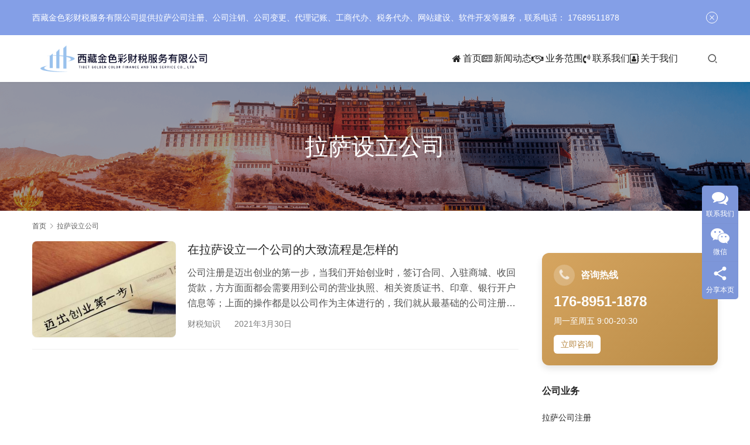

--- FILE ---
content_type: text/html; charset=UTF-8
request_url: https://www.xzjsccs.com/tag/%E6%8B%89%E8%90%A8%E8%AE%BE%E7%AB%8B%E5%85%AC%E5%8F%B8
body_size: 12426
content:
<!DOCTYPE html>
<html lang="zh-Hans">
<head>
<meta charset="UTF-8">
<meta http-equiv="X-UA-Compatible" content="IE=edge,chrome=1">
<meta name="renderer" content="webkit">
<meta name="viewport" content="width=device-width,initial-scale=1,maximum-scale=5">
<meta name="format-detection" content="telephone=no">
<title>拉萨设立公司_西藏金色彩财税服务有限公司</title>
<meta name="keywords" content="拉萨设立公司">
<meta property="og:type" content="webpage">
<meta property="og:url" content="https://www.xzjsccs.com/tag/%E6%8B%89%E8%90%A8%E8%AE%BE%E7%AB%8B%E5%85%AC%E5%8F%B8">
<meta property="og:site_name" content="西藏金色彩财税服务有限公司">
<meta property="og:title" content="拉萨设立公司">
<meta property="og:image" content="https://www.xzjsccs.com/wp-content/uploads/2022/03/2022030305403236.jpg">
<meta name="applicable-device" content="pc,mobile">
<meta http-equiv="Cache-Control" content="no-transform">
<link rel="shortcut icon" href="https://www.xzjsccs.com/wp-content/uploads/2021/03/favicon.png">
<link rel='dns-prefetch' href='//at.alicdn.com' />
<style id='wp-img-auto-sizes-contain-inline-css' type='text/css'>
img:is([sizes=auto i],[sizes^="auto," i]){contain-intrinsic-size:3000px 1500px}
/*# sourceURL=wp-img-auto-sizes-contain-inline-css */
</style>
<link rel='stylesheet' id='dashicons-css' href='https://www.xzjsccs.com/wp-includes/css/dashicons.min.css?ver=6.9' type='text/css' media='all' />
<link rel='stylesheet' id='post-views-counter-frontend-css' href='https://www.xzjsccs.com/wp-content/plugins/post-views-counter/css/frontend.css?ver=1.7.0' type='text/css' media='all' />
<link rel='stylesheet' id='stylesheet-css' href='https://www.xzjsccs.com/wp-content/themes/module/css/style.css?ver=5.23.1' type='text/css' media='all' />
<link rel='stylesheet' id='font-awesome-css' href='https://www.xzjsccs.com/wp-content/themes/module/themer/assets/css/font-awesome.css?ver=5.23.1' type='text/css' media='all' />
<style id='wp-block-library-inline-css' type='text/css'>
:root{--wp-block-synced-color:#7a00df;--wp-block-synced-color--rgb:122,0,223;--wp-bound-block-color:var(--wp-block-synced-color);--wp-editor-canvas-background:#ddd;--wp-admin-theme-color:#007cba;--wp-admin-theme-color--rgb:0,124,186;--wp-admin-theme-color-darker-10:#006ba1;--wp-admin-theme-color-darker-10--rgb:0,107,160.5;--wp-admin-theme-color-darker-20:#005a87;--wp-admin-theme-color-darker-20--rgb:0,90,135;--wp-admin-border-width-focus:2px}@media (min-resolution:192dpi){:root{--wp-admin-border-width-focus:1.5px}}.wp-element-button{cursor:pointer}:root .has-very-light-gray-background-color{background-color:#eee}:root .has-very-dark-gray-background-color{background-color:#313131}:root .has-very-light-gray-color{color:#eee}:root .has-very-dark-gray-color{color:#313131}:root .has-vivid-green-cyan-to-vivid-cyan-blue-gradient-background{background:linear-gradient(135deg,#00d084,#0693e3)}:root .has-purple-crush-gradient-background{background:linear-gradient(135deg,#34e2e4,#4721fb 50%,#ab1dfe)}:root .has-hazy-dawn-gradient-background{background:linear-gradient(135deg,#faaca8,#dad0ec)}:root .has-subdued-olive-gradient-background{background:linear-gradient(135deg,#fafae1,#67a671)}:root .has-atomic-cream-gradient-background{background:linear-gradient(135deg,#fdd79a,#004a59)}:root .has-nightshade-gradient-background{background:linear-gradient(135deg,#330968,#31cdcf)}:root .has-midnight-gradient-background{background:linear-gradient(135deg,#020381,#2874fc)}:root{--wp--preset--font-size--normal:16px;--wp--preset--font-size--huge:42px}.has-regular-font-size{font-size:1em}.has-larger-font-size{font-size:2.625em}.has-normal-font-size{font-size:var(--wp--preset--font-size--normal)}.has-huge-font-size{font-size:var(--wp--preset--font-size--huge)}.has-text-align-center{text-align:center}.has-text-align-left{text-align:left}.has-text-align-right{text-align:right}.has-fit-text{white-space:nowrap!important}#end-resizable-editor-section{display:none}.aligncenter{clear:both}.items-justified-left{justify-content:flex-start}.items-justified-center{justify-content:center}.items-justified-right{justify-content:flex-end}.items-justified-space-between{justify-content:space-between}.screen-reader-text{border:0;clip-path:inset(50%);height:1px;margin:-1px;overflow:hidden;padding:0;position:absolute;width:1px;word-wrap:normal!important}.screen-reader-text:focus{background-color:#ddd;clip-path:none;color:#444;display:block;font-size:1em;height:auto;left:5px;line-height:normal;padding:15px 23px 14px;text-decoration:none;top:5px;width:auto;z-index:100000}html :where(.has-border-color){border-style:solid}html :where([style*=border-top-color]){border-top-style:solid}html :where([style*=border-right-color]){border-right-style:solid}html :where([style*=border-bottom-color]){border-bottom-style:solid}html :where([style*=border-left-color]){border-left-style:solid}html :where([style*=border-width]){border-style:solid}html :where([style*=border-top-width]){border-top-style:solid}html :where([style*=border-right-width]){border-right-style:solid}html :where([style*=border-bottom-width]){border-bottom-style:solid}html :where([style*=border-left-width]){border-left-style:solid}html :where(img[class*=wp-image-]){height:auto;max-width:100%}:where(figure){margin:0 0 1em}html :where(.is-position-sticky){--wp-admin--admin-bar--position-offset:var(--wp-admin--admin-bar--height,0px)}@media screen and (max-width:600px){html :where(.is-position-sticky){--wp-admin--admin-bar--position-offset:0px}}

/*# sourceURL=wp-block-library-inline-css */
</style><style id='wp-block-paragraph-inline-css' type='text/css'>
.is-small-text{font-size:.875em}.is-regular-text{font-size:1em}.is-large-text{font-size:2.25em}.is-larger-text{font-size:3em}.has-drop-cap:not(:focus):first-letter{float:left;font-size:8.4em;font-style:normal;font-weight:100;line-height:.68;margin:.05em .1em 0 0;text-transform:uppercase}body.rtl .has-drop-cap:not(:focus):first-letter{float:none;margin-left:.1em}p.has-drop-cap.has-background{overflow:hidden}:root :where(p.has-background){padding:1.25em 2.375em}:where(p.has-text-color:not(.has-link-color)) a{color:inherit}p.has-text-align-left[style*="writing-mode:vertical-lr"],p.has-text-align-right[style*="writing-mode:vertical-rl"]{rotate:180deg}
/*# sourceURL=https://www.xzjsccs.com/wp-includes/blocks/paragraph/style.min.css */
</style>
<style id='wp-block-quote-inline-css' type='text/css'>
.wp-block-quote{box-sizing:border-box;overflow-wrap:break-word}.wp-block-quote.is-large:where(:not(.is-style-plain)),.wp-block-quote.is-style-large:where(:not(.is-style-plain)){margin-bottom:1em;padding:0 1em}.wp-block-quote.is-large:where(:not(.is-style-plain)) p,.wp-block-quote.is-style-large:where(:not(.is-style-plain)) p{font-size:1.5em;font-style:italic;line-height:1.6}.wp-block-quote.is-large:where(:not(.is-style-plain)) cite,.wp-block-quote.is-large:where(:not(.is-style-plain)) footer,.wp-block-quote.is-style-large:where(:not(.is-style-plain)) cite,.wp-block-quote.is-style-large:where(:not(.is-style-plain)) footer{font-size:1.125em;text-align:right}.wp-block-quote>cite{display:block}
/*# sourceURL=https://www.xzjsccs.com/wp-includes/blocks/quote/style.min.css */
</style>
<style id='global-styles-inline-css' type='text/css'>
:root{--wp--preset--aspect-ratio--square: 1;--wp--preset--aspect-ratio--4-3: 4/3;--wp--preset--aspect-ratio--3-4: 3/4;--wp--preset--aspect-ratio--3-2: 3/2;--wp--preset--aspect-ratio--2-3: 2/3;--wp--preset--aspect-ratio--16-9: 16/9;--wp--preset--aspect-ratio--9-16: 9/16;--wp--preset--color--black: #000000;--wp--preset--color--cyan-bluish-gray: #abb8c3;--wp--preset--color--white: #ffffff;--wp--preset--color--pale-pink: #f78da7;--wp--preset--color--vivid-red: #cf2e2e;--wp--preset--color--luminous-vivid-orange: #ff6900;--wp--preset--color--luminous-vivid-amber: #fcb900;--wp--preset--color--light-green-cyan: #7bdcb5;--wp--preset--color--vivid-green-cyan: #00d084;--wp--preset--color--pale-cyan-blue: #8ed1fc;--wp--preset--color--vivid-cyan-blue: #0693e3;--wp--preset--color--vivid-purple: #9b51e0;--wp--preset--gradient--vivid-cyan-blue-to-vivid-purple: linear-gradient(135deg,rgb(6,147,227) 0%,rgb(155,81,224) 100%);--wp--preset--gradient--light-green-cyan-to-vivid-green-cyan: linear-gradient(135deg,rgb(122,220,180) 0%,rgb(0,208,130) 100%);--wp--preset--gradient--luminous-vivid-amber-to-luminous-vivid-orange: linear-gradient(135deg,rgb(252,185,0) 0%,rgb(255,105,0) 100%);--wp--preset--gradient--luminous-vivid-orange-to-vivid-red: linear-gradient(135deg,rgb(255,105,0) 0%,rgb(207,46,46) 100%);--wp--preset--gradient--very-light-gray-to-cyan-bluish-gray: linear-gradient(135deg,rgb(238,238,238) 0%,rgb(169,184,195) 100%);--wp--preset--gradient--cool-to-warm-spectrum: linear-gradient(135deg,rgb(74,234,220) 0%,rgb(151,120,209) 20%,rgb(207,42,186) 40%,rgb(238,44,130) 60%,rgb(251,105,98) 80%,rgb(254,248,76) 100%);--wp--preset--gradient--blush-light-purple: linear-gradient(135deg,rgb(255,206,236) 0%,rgb(152,150,240) 100%);--wp--preset--gradient--blush-bordeaux: linear-gradient(135deg,rgb(254,205,165) 0%,rgb(254,45,45) 50%,rgb(107,0,62) 100%);--wp--preset--gradient--luminous-dusk: linear-gradient(135deg,rgb(255,203,112) 0%,rgb(199,81,192) 50%,rgb(65,88,208) 100%);--wp--preset--gradient--pale-ocean: linear-gradient(135deg,rgb(255,245,203) 0%,rgb(182,227,212) 50%,rgb(51,167,181) 100%);--wp--preset--gradient--electric-grass: linear-gradient(135deg,rgb(202,248,128) 0%,rgb(113,206,126) 100%);--wp--preset--gradient--midnight: linear-gradient(135deg,rgb(2,3,129) 0%,rgb(40,116,252) 100%);--wp--preset--font-size--small: 13px;--wp--preset--font-size--medium: 20px;--wp--preset--font-size--large: 36px;--wp--preset--font-size--x-large: 42px;--wp--preset--spacing--20: 0.44rem;--wp--preset--spacing--30: 0.67rem;--wp--preset--spacing--40: 1rem;--wp--preset--spacing--50: 1.5rem;--wp--preset--spacing--60: 2.25rem;--wp--preset--spacing--70: 3.38rem;--wp--preset--spacing--80: 5.06rem;--wp--preset--shadow--natural: 6px 6px 9px rgba(0, 0, 0, 0.2);--wp--preset--shadow--deep: 12px 12px 50px rgba(0, 0, 0, 0.4);--wp--preset--shadow--sharp: 6px 6px 0px rgba(0, 0, 0, 0.2);--wp--preset--shadow--outlined: 6px 6px 0px -3px rgb(255, 255, 255), 6px 6px rgb(0, 0, 0);--wp--preset--shadow--crisp: 6px 6px 0px rgb(0, 0, 0);}:where(.is-layout-flex){gap: 0.5em;}:where(.is-layout-grid){gap: 0.5em;}body .is-layout-flex{display: flex;}.is-layout-flex{flex-wrap: wrap;align-items: center;}.is-layout-flex > :is(*, div){margin: 0;}body .is-layout-grid{display: grid;}.is-layout-grid > :is(*, div){margin: 0;}:where(.wp-block-columns.is-layout-flex){gap: 2em;}:where(.wp-block-columns.is-layout-grid){gap: 2em;}:where(.wp-block-post-template.is-layout-flex){gap: 1.25em;}:where(.wp-block-post-template.is-layout-grid){gap: 1.25em;}.has-black-color{color: var(--wp--preset--color--black) !important;}.has-cyan-bluish-gray-color{color: var(--wp--preset--color--cyan-bluish-gray) !important;}.has-white-color{color: var(--wp--preset--color--white) !important;}.has-pale-pink-color{color: var(--wp--preset--color--pale-pink) !important;}.has-vivid-red-color{color: var(--wp--preset--color--vivid-red) !important;}.has-luminous-vivid-orange-color{color: var(--wp--preset--color--luminous-vivid-orange) !important;}.has-luminous-vivid-amber-color{color: var(--wp--preset--color--luminous-vivid-amber) !important;}.has-light-green-cyan-color{color: var(--wp--preset--color--light-green-cyan) !important;}.has-vivid-green-cyan-color{color: var(--wp--preset--color--vivid-green-cyan) !important;}.has-pale-cyan-blue-color{color: var(--wp--preset--color--pale-cyan-blue) !important;}.has-vivid-cyan-blue-color{color: var(--wp--preset--color--vivid-cyan-blue) !important;}.has-vivid-purple-color{color: var(--wp--preset--color--vivid-purple) !important;}.has-black-background-color{background-color: var(--wp--preset--color--black) !important;}.has-cyan-bluish-gray-background-color{background-color: var(--wp--preset--color--cyan-bluish-gray) !important;}.has-white-background-color{background-color: var(--wp--preset--color--white) !important;}.has-pale-pink-background-color{background-color: var(--wp--preset--color--pale-pink) !important;}.has-vivid-red-background-color{background-color: var(--wp--preset--color--vivid-red) !important;}.has-luminous-vivid-orange-background-color{background-color: var(--wp--preset--color--luminous-vivid-orange) !important;}.has-luminous-vivid-amber-background-color{background-color: var(--wp--preset--color--luminous-vivid-amber) !important;}.has-light-green-cyan-background-color{background-color: var(--wp--preset--color--light-green-cyan) !important;}.has-vivid-green-cyan-background-color{background-color: var(--wp--preset--color--vivid-green-cyan) !important;}.has-pale-cyan-blue-background-color{background-color: var(--wp--preset--color--pale-cyan-blue) !important;}.has-vivid-cyan-blue-background-color{background-color: var(--wp--preset--color--vivid-cyan-blue) !important;}.has-vivid-purple-background-color{background-color: var(--wp--preset--color--vivid-purple) !important;}.has-black-border-color{border-color: var(--wp--preset--color--black) !important;}.has-cyan-bluish-gray-border-color{border-color: var(--wp--preset--color--cyan-bluish-gray) !important;}.has-white-border-color{border-color: var(--wp--preset--color--white) !important;}.has-pale-pink-border-color{border-color: var(--wp--preset--color--pale-pink) !important;}.has-vivid-red-border-color{border-color: var(--wp--preset--color--vivid-red) !important;}.has-luminous-vivid-orange-border-color{border-color: var(--wp--preset--color--luminous-vivid-orange) !important;}.has-luminous-vivid-amber-border-color{border-color: var(--wp--preset--color--luminous-vivid-amber) !important;}.has-light-green-cyan-border-color{border-color: var(--wp--preset--color--light-green-cyan) !important;}.has-vivid-green-cyan-border-color{border-color: var(--wp--preset--color--vivid-green-cyan) !important;}.has-pale-cyan-blue-border-color{border-color: var(--wp--preset--color--pale-cyan-blue) !important;}.has-vivid-cyan-blue-border-color{border-color: var(--wp--preset--color--vivid-cyan-blue) !important;}.has-vivid-purple-border-color{border-color: var(--wp--preset--color--vivid-purple) !important;}.has-vivid-cyan-blue-to-vivid-purple-gradient-background{background: var(--wp--preset--gradient--vivid-cyan-blue-to-vivid-purple) !important;}.has-light-green-cyan-to-vivid-green-cyan-gradient-background{background: var(--wp--preset--gradient--light-green-cyan-to-vivid-green-cyan) !important;}.has-luminous-vivid-amber-to-luminous-vivid-orange-gradient-background{background: var(--wp--preset--gradient--luminous-vivid-amber-to-luminous-vivid-orange) !important;}.has-luminous-vivid-orange-to-vivid-red-gradient-background{background: var(--wp--preset--gradient--luminous-vivid-orange-to-vivid-red) !important;}.has-very-light-gray-to-cyan-bluish-gray-gradient-background{background: var(--wp--preset--gradient--very-light-gray-to-cyan-bluish-gray) !important;}.has-cool-to-warm-spectrum-gradient-background{background: var(--wp--preset--gradient--cool-to-warm-spectrum) !important;}.has-blush-light-purple-gradient-background{background: var(--wp--preset--gradient--blush-light-purple) !important;}.has-blush-bordeaux-gradient-background{background: var(--wp--preset--gradient--blush-bordeaux) !important;}.has-luminous-dusk-gradient-background{background: var(--wp--preset--gradient--luminous-dusk) !important;}.has-pale-ocean-gradient-background{background: var(--wp--preset--gradient--pale-ocean) !important;}.has-electric-grass-gradient-background{background: var(--wp--preset--gradient--electric-grass) !important;}.has-midnight-gradient-background{background: var(--wp--preset--gradient--midnight) !important;}.has-small-font-size{font-size: var(--wp--preset--font-size--small) !important;}.has-medium-font-size{font-size: var(--wp--preset--font-size--medium) !important;}.has-large-font-size{font-size: var(--wp--preset--font-size--large) !important;}.has-x-large-font-size{font-size: var(--wp--preset--font-size--x-large) !important;}
/*# sourceURL=global-styles-inline-css */
</style>

<style id='classic-theme-styles-inline-css' type='text/css'>
/*! This file is auto-generated */
.wp-block-button__link{color:#fff;background-color:#32373c;border-radius:9999px;box-shadow:none;text-decoration:none;padding:calc(.667em + 2px) calc(1.333em + 2px);font-size:1.125em}.wp-block-file__button{background:#32373c;color:#fff;text-decoration:none}
/*# sourceURL=/wp-includes/css/classic-themes.min.css */
</style>
<link rel='stylesheet' id='wpcom-fonts-css' href='//www.xzjsccs.com/wp-content/uploads/wpcom/fonts.9ce15794a2fe0814.css' type='text/css' media='all' />
<script type="text/javascript" src="https://www.xzjsccs.com/wp-includes/js/jquery/jquery.min.js?ver=3.7.1" id="jquery-core-js"></script>
<script type="text/javascript" src="https://www.xzjsccs.com/wp-includes/js/jquery/jquery-migrate.min.js?ver=3.4.1" id="jquery-migrate-js"></script>
<link rel="EditURI" type="application/rsd+xml" title="RSD" href="https://www.xzjsccs.com/xmlrpc.php?rsd" />
<style>:root{--theme-color: #849FE7; --theme-hover: #0B9CEE; --header-height: 80px; --header-fixed-height: 72px; --header-font-size: 16px; --menu-font-weight: 400; --menu-item-gap: 38px; --logo-height: 60px; --logo-height-mobile: 45px; --theme-title-font: 'Noto Serif SC', serif; --theme-title-font-weight: 600; --theme-title-font-size: 32px; --theme-border-radius-s: 3px; --theme-border-radius-m: 5px; --theme-border-radius-l: 8px; --theme-border-radius-xl: 12px;}.main{float: left;} .sidebar{float:right;}
#modules-1{margin-top: 50px;margin-bottom: 50px;padding: 10px;} </style>
<link rel="icon" href="https://www.xzjsccs.com/wp-content/uploads/2021/03/favicon-150x150.png" sizes="32x32" />
<link rel="icon" href="https://www.xzjsccs.com/wp-content/uploads/2021/03/favicon.png" sizes="192x192" />
<link rel="apple-touch-icon" href="https://www.xzjsccs.com/wp-content/uploads/2021/03/favicon.png" />
<meta name="msapplication-TileImage" content="https://www.xzjsccs.com/wp-content/uploads/2021/03/favicon.png" />
<!--[if lte IE 11]><script src="https://www.xzjsccs.com/wp-content/themes/module/js/update.js"></script><![endif]-->
</head>
<body class="archive tag tag-152 wp-theme-module lang-cn header-fixed">
<header id="header" class="header">
    <div class="container header-wrap">
        <div class="navbar-header">
                        <div class="logo">
                <a href="https://www.xzjsccs.com/" rel="home"><img src="https://www.xzjsccs.com/wp-content/uploads/2022/12/2022120707250336.png" alt="西藏金色彩财税服务有限公司"></a>
            </div>
            <button type="button" class="navbar-toggle collapsed" data-toggle="collapse" data-target=".navbar-menu">
                <span class="icon-bar icon-bar-1"></span>
                <span class="icon-bar icon-bar-2"></span>
                <span class="icon-bar icon-bar-3"></span>
            </button>
        </div>

        <nav class="collapse navbar-collapse navbar-menu navbar-right mobile-style-0">
            <ul id="menu-%e5%af%bc%e8%88%aa%e8%8f%9c%e5%8d%95" class="nav navbar-nav main-menu wpcom-adv-menu menu-hover-style-2"><li class="menu-item menu-item-has-image"><a href="/"><i class="wpcom-icon fa fa-home menu-item-icon"></i>首页</a></li>
<li class="menu-item menu-item-has-image dropdown"><a href="https://www.xzjsccs.com/news" class="dropdown-toggle"><i class="wpcom-icon fa fa-newspaper-o menu-item-icon"></i>新闻动态</a>
<ul class="dropdown-menu menu-item-wrap menu-item-col-3">
	<li class="menu-item"><a href="https://www.xzjsccs.com/news/gjzc">国家政策</a></li>
	<li class="menu-item"><a href="https://www.xzjsccs.com/news/xzxw">西藏新闻</a></li>
	<li class="menu-item"><a href="https://www.xzjsccs.com/news/cszs">财税知识</a></li>
</ul>
</li>
<li class="menu-item menu-item-has-image"><a href="https://www.xzjsccs.com/service"><i class="wpcom-icon fa fa-handshake-o menu-item-icon"></i>业务范围</a></li>
<li class="menu-item menu-item-has-image"><a href="https://www.xzjsccs.com/contact"><i class="wpcom-icon fa fa-volume-control-phone menu-item-icon"></i>联系我们</a></li>
<li class="menu-item menu-item-has-image"><a href="https://www.xzjsccs.com/about"><i class="wpcom-icon fa fa-address-book-o menu-item-icon"></i>关于我们</a></li>
</ul><!-- /.navbar-collapse -->

            <div class="navbar-action">
                                    <div class="search-index">
                        <a class="search-icon" href="javascript:;" aria-label="搜索"><i class="wpcom-icon wi"><svg aria-hidden="true"><use xlink:href="#wi-search"></use></svg></i></a>
                        <form class="search-form" action="https://www.xzjsccs.com/" method="get" role="search">
    <input type="text" class="keyword" name="s" maxlength="100" placeholder="输入关键词搜索..." value="">
    <button type="submit" class="submit" aria-label="Search"><i class="wpcom-icon wi"><svg aria-hidden="true"><use xlink:href="#wi-search"></use></svg></i></button>
</form>                    </div><!-- /.search-index -->
                                
                            </div>
        </nav>
    </div><!-- /.container -->
</header>
<div id="wrap">
<div class="banner banner-style-1">
    <img class="banner-img" src="https://www.xzjsccs.com/wp-content/uploads/2022/08/2022081614240538.png" alt="banner">
            <div class="banner-content">
            <div class="container">
                <h1 class="banner-title">拉萨设立公司</h1>                            </div>
        </div>
    </div>
    <div class="container wrap">
        <ol class="breadcrumb" vocab="https://schema.org/" typeof="BreadcrumbList"><li class="home" property="itemListElement" typeof="ListItem"><a href="https://www.xzjsccs.com" property="item" typeof="WebPage"><span property="name" class="hide">西藏金色彩财税服务有限公司</span>首页</a><meta property="position" content="1"></li><li class="active" property="itemListElement" typeof="ListItem"><i class="wpcom-icon wi"><svg aria-hidden="true"><use xlink:href="#wi-arrow-right-3"></use></svg></i><a href="https://www.xzjsccs.com/tag/%e6%8b%89%e8%90%a8%e8%ae%be%e7%ab%8b%e5%85%ac%e5%8f%b8" property="item" typeof="WebPage"><span property="name">拉萨设立公司</span></a><meta property="position" content="2"></li></ol>        <main class="main">
                                        <ul class="post-loop post-loop-default cols-1">
                                            <li class="post-item">
            <div class="item-img">
            <a href="https://www.xzjsccs.com/news/cszs/1020.html" title="在拉萨设立一个公司的大致流程是怎样的" target="_blank" rel="bookmark">
                <img width="480" height="320" src="https://www.xzjsccs.com/wp-content/uploads/2021/03/2021033004515133-480x320.jpg" class="attachment-default size-default wp-post-image" alt="在拉萨设立一个公司的大致流程是怎样的" decoding="async" />            </a>
        </div>
        <div class="item-content">
        <h2 class="item-title">
            <a href="https://www.xzjsccs.com/news/cszs/1020.html" target="_blank" rel="bookmark">
                在拉萨设立一个公司的大致流程是怎样的            </a>
        </h2>
        <div class="item-excerpt">
            <p>公司注册是迈出创业的第一步，当我们开始创业时，签订合同、入驻商城、收回货款，方方面面都会需要用到公司的营业执照、相关资质证书、印章、银行开户信息等；上面的操作都是以公司作为主体进行的，我们就从最基础的公司注册开始，带你走入创业生涯的第一步。 在拉萨设立一个公司，首先需要准备注册地址、公司人员、经营范围等基本信息、公司名称，就可以一步一步去走注册流程了，具体的流程大家跟着金色彩财税小编来一起看一下。 一、设立公司首先需要确定以下5个核心元素： 公司注册地址（租赁合同地址需要是办公用途、或者商务办公…</p>
        </div>
        <div class="item-meta">
            <a href="https://www.xzjsccs.com/news/cszs" rel="category tag">财税知识</a>            <span class="item-meta-li date">2021年3月30日</span>
        </div>
    </div>
</li>                                    </ul>
                                    </main>
            <aside class="sidebar">
        <div class="widget widget_block"><div class="contact-card">
  <div class="contact-header">
    <div class="icon-circle">
      <i class="fa fa-phone animated-pulse"></i>
    </div>
    <span>咨询热线</span>
  </div>
  <div class="contact-number">176-8951-1878</div>
  <div class="contact-hours">周一至周五 9:00-20:30</div>
  <a class="contact-btn-jsc" href="/contact">立即咨询</a>
</div>

<style>
  .contact-card {
    background: linear-gradient(135deg, #d6a560, #b88a45);
    color: #fff;
    padding: 20px;
    border-radius: 12px;
    box-shadow: 0 6px 12px rgba(0, 0, 0, 0.1);
    font-family: -apple-system, BlinkMacSystemFont, 'Segoe UI', Roboto, 'Helvetica Neue', sans-serif;
    transition: all 0.3s ease;
    margin-top: 20px;
    text-align: left;
  }

  .contact-card:hover {
    transform: translateY(-4px);
    box-shadow: 0 12px 24px rgba(0, 0, 0, 0.15);
  }

  .contact-header {
    font-size: 16px;
    font-weight: bold;
    margin-bottom: 10px;
    display: flex;
    align-items: center;
  }

  .icon-circle {
    width: 36px;
    height: 36px;
    background-color: rgba(255, 255, 255, 0.2);
    border-radius: 50%;
    display: flex;
    align-items: center;
    justify-content: center;
    margin-right: 10px;
  }

  .contact-header i {
    color: #fff;
    font-size: 18px;
  }

  .contact-number {
    font-size: 24px;
    font-weight: 600;
  }

  .contact-hours {
    font-size: 14px;
    margin-top: 6px;
  }

  .contact-btn-jsc {
    display: inline-block;
    margin-top: 14px;
    padding: 6px 12px;
    background-color: #fff;
    color: #b88a45;
    border-radius: 6px;
    font-size: 14px;
    font-weight: 500;
    text-decoration: none;
    transition: background 0.3s;
  }

  .contact-btn-jsc:hover {
    background-color: #f5f5f5;
  }

  .animated-pulse {
    animation: pulse 2s infinite;
  }

  @keyframes pulse {
    0% { transform: scale(1); opacity: 1; }
    50% { transform: scale(1.2); opacity: 0.7; }
    100% { transform: scale(1); opacity: 1; }
  }
</style></div><div class="widget widget_lastest_news"><h3 class="widget-title"><span>公司业务</span></h3>                <ul class="orderby-date">
                                            <li><a href="https://www.xzjsccs.com/service/company-registration.html" title="拉萨公司注册">拉萨公司注册</a></li>
                                            <li><a href="https://www.xzjsccs.com/service/company-change.html" title="拉萨公司变更">拉萨公司变更</a></li>
                                            <li><a href="https://www.xzjsccs.com/service/company-deregistration.html" title="拉萨公司注销">拉萨公司注销</a></li>
                                            <li><a href="https://www.xzjsccs.com/service/company-transfer.html" title="拉萨公司转让">拉萨公司转让</a></li>
                                            <li><a href="https://www.xzjsccs.com/service/business-agency.html" title="拉萨工商代办">拉萨工商代办</a></li>
                                            <li><a href="https://www.xzjsccs.com/service/tax-agency.html" title="拉萨税务代办">拉萨税务代办</a></li>
                                            <li><a href="https://www.xzjsccs.com/service/bookkeeping.html" title="拉萨代理记账">拉萨代理记账</a></li>
                                            <li><a href="https://www.xzjsccs.com/service/license-agency.html" title="拉萨资质代办">拉萨资质代办</a></li>
                                            <li><a href="https://www.xzjsccs.com/service/problem-solving.html" title="拉萨疑难处理">拉萨疑难处理</a></li>
                                            <li><a href="https://www.xzjsccs.com/service/trademark-registration.html" title="拉萨商标注册">拉萨商标注册</a></li>
                                            <li><a href="https://www.xzjsccs.com/service/website-development.html" title="拉萨网站建设">拉萨网站建设</a></li>
                                            <li><a href="https://www.xzjsccs.com/service/software-development.html" title="拉萨软件开发">拉萨软件开发</a></li>
                                            <li><a href="https://www.xzjsccs.com/service/finance-service.html" title="拉萨资金业务">拉萨资金业务</a></li>
                                    </ul>
            </div><div class="widget widget_lastest_news"><h3 class="widget-title"><span>最新动态</span></h3>                <ul class="orderby-date">
                                            <li><a href="https://www.xzjsccs.com/news/cszs/3342.html" title="拉萨企业想要迁出到外省怎么办？西藏公司跨省迁移全流程解析">拉萨企业想要迁出到外省怎么办？西藏公司跨省迁移全流程解析</a></li>
                                            <li><a href="https://www.xzjsccs.com/news/xzxw/3333.html" title="西藏税务残疾人就业保障金在线访谈">西藏税务残疾人就业保障金在线访谈</a></li>
                                            <li><a href="https://www.xzjsccs.com/news/gjzc/3332.html" title="欠税公告办法">欠税公告办法</a></li>
                                            <li><a href="https://www.xzjsccs.com/news/cszs/3310.html" title="拉萨公司转让需要什么手续？详细流程及材料清单">拉萨公司转让需要什么手续？详细流程及材料清单</a></li>
                                            <li><a href="https://www.xzjsccs.com/news/cszs/3308.html" title="拉萨公司吊销和注销有什么区别？详解两者法律后果及处理方法">拉萨公司吊销和注销有什么区别？详解两者法律后果及处理方法</a></li>
                                            <li><a href="https://www.xzjsccs.com/news/cszs/3306.html" title="拉萨分公司注册流程怎么办理？">拉萨分公司注册流程怎么办理？</a></li>
                                    </ul>
            </div><div class="widget widget_tag_cloud"><h3 class="widget-title"><span>热门标签</span></h3><div class="tagcloud"><a href="https://www.xzjsccs.com/tag/%e4%b8%80%e8%88%ac%e7%ba%b3%e7%a8%8e%e4%ba%ba" class="tag-cloud-link tag-link-138 tag-link-position-1" style="font-size: 11.211009174312pt;" aria-label="一般纳税人 (13 项)">一般纳税人</a>
<a href="https://www.xzjsccs.com/tag/%e4%b8%aa%e4%ba%ba%e6%89%80%e5%be%97%e7%a8%8e" class="tag-cloud-link tag-link-99 tag-link-position-2" style="font-size: 19.94495412844pt;" aria-label="个人所得税 (66 项)">个人所得税</a>
<a href="https://www.xzjsccs.com/tag/%e4%b8%aa%e4%bd%93%e5%b7%a5%e5%95%86%e6%88%b7" class="tag-cloud-link tag-link-144 tag-link-position-3" style="font-size: 13.651376146789pt;" aria-label="个体工商户 (21 项)">个体工商户</a>
<a href="https://www.xzjsccs.com/tag/%e4%bc%81%e4%b8%9a%e6%89%80%e5%be%97%e7%a8%8e" class="tag-cloud-link tag-link-57 tag-link-position-4" style="font-size: 17.633027522936pt;" aria-label="企业所得税 (44 项)">企业所得税</a>
<a href="https://www.xzjsccs.com/tag/%e4%bc%98%e6%83%a0%e6%94%bf%e7%ad%96" class="tag-cloud-link tag-link-469 tag-link-position-5" style="font-size: 13.137614678899pt;" aria-label="优惠政策 (19 项)">优惠政策</a>
<a href="https://www.xzjsccs.com/tag/%e5%8d%b0%e8%8a%b1%e7%a8%8e" class="tag-cloud-link tag-link-260 tag-link-position-6" style="font-size: 9.7981651376147pt;" aria-label="印花税 (10 项)">印花税</a>
<a href="https://www.xzjsccs.com/tag/%e5%8f%91%e7%a5%a8" class="tag-cloud-link tag-link-75 tag-link-position-7" style="font-size: 8pt;" aria-label="发票 (7 项)">发票</a>
<a href="https://www.xzjsccs.com/tag/%e5%9b%bd%e5%ae%b6%e6%94%bf%e7%ad%96" class="tag-cloud-link tag-link-105 tag-link-position-8" style="font-size: 22pt;" aria-label="国家政策 (96 项)">国家政策</a>
<a href="https://www.xzjsccs.com/tag/%e5%a2%9e%e5%80%bc%e7%a8%8e" class="tag-cloud-link tag-link-151 tag-link-position-9" style="font-size: 17.247706422018pt;" aria-label="增值税 (41 项)">增值税</a>
<a href="https://www.xzjsccs.com/tag/%e5%a2%9e%e5%80%bc%e7%a8%8e%e4%b8%93%e7%94%a8%e5%8f%91%e7%a5%a8" class="tag-cloud-link tag-link-142 tag-link-position-10" style="font-size: 13.137614678899pt;" aria-label="增值税专用发票 (19 项)">增值税专用发票</a>
<a href="https://www.xzjsccs.com/tag/%e5%a2%9e%e5%80%bc%e7%a8%8e%e5%8f%91%e7%a5%a8" class="tag-cloud-link tag-link-320 tag-link-position-11" style="font-size: 8pt;" aria-label="增值税发票 (7 项)">增值税发票</a>
<a href="https://www.xzjsccs.com/tag/%e5%b0%8f%e5%be%ae%e4%bc%81%e4%b8%9a" class="tag-cloud-link tag-link-123 tag-link-position-12" style="font-size: 11.853211009174pt;" aria-label="小微企业 (15 项)">小微企业</a>
<a href="https://www.xzjsccs.com/tag/%e5%b0%8f%e8%a7%84%e6%a8%a1%e7%ba%b3%e7%a8%8e%e4%ba%ba" class="tag-cloud-link tag-link-139 tag-link-position-13" style="font-size: 12.880733944954pt;" aria-label="小规模纳税人 (18 项)">小规模纳税人</a>
<a href="https://www.xzjsccs.com/tag/%e6%8b%89%e8%90%a8%e4%bb%a3%e7%90%86%e8%ae%b0%e8%b4%a6" class="tag-cloud-link tag-link-85 tag-link-position-14" style="font-size: 15.834862385321pt;" aria-label="拉萨代理记账 (31 项)">拉萨代理记账</a>
<a href="https://www.xzjsccs.com/tag/%e6%8b%89%e8%90%a8%e5%85%ac%e5%8f%b8%e5%8f%98%e6%9b%b4" class="tag-cloud-link tag-link-172 tag-link-position-15" style="font-size: 14.165137614679pt;" aria-label="拉萨公司变更 (23 项)">拉萨公司变更</a>
<a href="https://www.xzjsccs.com/tag/%e6%8b%89%e8%90%a8%e5%85%ac%e5%8f%b8%e6%b3%a8%e5%86%8c" class="tag-cloud-link tag-link-82 tag-link-position-16" style="font-size: 19.559633027523pt;" aria-label="拉萨公司注册 (62 项)">拉萨公司注册</a>
<a href="https://www.xzjsccs.com/tag/%e6%8b%89%e8%90%a8%e5%85%ac%e5%8f%b8%e6%b3%a8%e9%94%80" class="tag-cloud-link tag-link-83 tag-link-position-17" style="font-size: 18.275229357798pt;" aria-label="拉萨公司注销 (49 项)">拉萨公司注销</a>
<a href="https://www.xzjsccs.com/tag/%e6%8b%89%e8%90%a8%e5%b7%a5%e5%95%86%e4%bb%a3%e5%8a%9e" class="tag-cloud-link tag-link-186 tag-link-position-18" style="font-size: 16.862385321101pt;" aria-label="拉萨工商代办 (38 项)">拉萨工商代办</a>
<a href="https://www.xzjsccs.com/tag/%e6%8b%89%e8%90%a8%e6%b3%a8%e5%86%8c%e5%85%ac%e5%8f%b8" class="tag-cloud-link tag-link-112 tag-link-position-19" style="font-size: 13.651376146789pt;" aria-label="拉萨注册公司 (21 项)">拉萨注册公司</a>
<a href="https://www.xzjsccs.com/tag/%e6%8b%89%e8%90%a8%e8%b4%a2%e7%a8%8e%e5%85%ac%e5%8f%b8" class="tag-cloud-link tag-link-536 tag-link-position-20" style="font-size: 16.220183486239pt;" aria-label="拉萨财税公司 (34 项)">拉萨财税公司</a>
<a href="https://www.xzjsccs.com/tag/%e6%94%bf%e7%ad%96%e8%a7%a3%e8%af%bb" class="tag-cloud-link tag-link-159 tag-link-position-21" style="font-size: 9.7981651376147pt;" aria-label="政策解读 (10 项)">政策解读</a>
<a href="https://www.xzjsccs.com/tag/%e6%ae%8b%e4%bf%9d%e9%87%91" class="tag-cloud-link tag-link-109 tag-link-position-22" style="font-size: 9.2844036697248pt;" aria-label="残保金 (9 项)">残保金</a>
<a href="https://www.xzjsccs.com/tag/%e6%ae%8b%e7%96%be%e4%ba%ba%e5%b0%b1%e4%b8%9a%e4%bf%9d%e9%9a%9c%e9%87%91" class="tag-cloud-link tag-link-352 tag-link-position-23" style="font-size: 8pt;" aria-label="残疾人就业保障金 (7 项)">残疾人就业保障金</a>
<a href="https://www.xzjsccs.com/tag/%e6%b1%87%e7%ae%97%e6%b8%85%e7%bc%b4" class="tag-cloud-link tag-link-62 tag-link-position-24" style="font-size: 13.394495412844pt;" aria-label="汇算清缴 (20 项)">汇算清缴</a>
<a href="https://www.xzjsccs.com/tag/%e7%94%b5%e5%ad%90%e5%8f%91%e7%a5%a8" class="tag-cloud-link tag-link-205 tag-link-position-25" style="font-size: 10.311926605505pt;" aria-label="电子发票 (11 项)">电子发票</a>
<a href="https://www.xzjsccs.com/tag/%e7%94%b5%e5%ad%90%e7%a8%8e%e5%8a%a1%e5%b1%80" class="tag-cloud-link tag-link-227 tag-link-position-26" style="font-size: 15.963302752294pt;" aria-label="电子税务局 (32 项)">电子税务局</a>
<a href="https://www.xzjsccs.com/tag/%e7%95%99%e6%8a%b5%e9%80%80%e7%a8%8e" class="tag-cloud-link tag-link-301 tag-link-position-27" style="font-size: 8.6422018348624pt;" aria-label="留抵退税 (8 项)">留抵退税</a>
<a href="https://www.xzjsccs.com/tag/%e7%a4%be%e4%bf%9d" class="tag-cloud-link tag-link-305 tag-link-position-28" style="font-size: 12.238532110092pt;" aria-label="社保 (16 项)">社保</a>
<a href="https://www.xzjsccs.com/tag/%e7%a8%8e%e5%89%8d%e6%89%a3%e9%99%a4" class="tag-cloud-link tag-link-224 tag-link-position-29" style="font-size: 13.137614678899pt;" aria-label="税前扣除 (19 项)">税前扣除</a>
<a href="https://www.xzjsccs.com/tag/%e7%a8%8e%e6%94%b6%e4%bc%98%e6%83%a0" class="tag-cloud-link tag-link-194 tag-link-position-30" style="font-size: 15.577981651376pt;" aria-label="税收优惠 (30 项)">税收优惠</a>
<a href="https://www.xzjsccs.com/tag/%e7%a8%8e%e6%94%b6%e6%94%bf%e7%ad%96" class="tag-cloud-link tag-link-77 tag-link-position-31" style="font-size: 17.504587155963pt;" aria-label="税收政策 (43 项)">税收政策</a>
<a href="https://www.xzjsccs.com/tag/%e7%ae%80%e6%98%93%e6%b3%a8%e9%94%80" class="tag-cloud-link tag-link-373 tag-link-position-32" style="font-size: 8pt;" aria-label="简易注销 (7 项)">简易注销</a>
<a href="https://www.xzjsccs.com/tag/%e7%ba%b3%e7%a8%8e%e7%94%b3%e6%8a%a5" class="tag-cloud-link tag-link-181 tag-link-position-33" style="font-size: 11.211009174312pt;" aria-label="纳税申报 (13 项)">纳税申报</a>
<a href="https://www.xzjsccs.com/tag/%e7%bc%93%e7%bc%b4" class="tag-cloud-link tag-link-338 tag-link-position-34" style="font-size: 9.7981651376147pt;" aria-label="缓缴 (10 项)">缓缴</a>
<a href="https://www.xzjsccs.com/tag/%e8%a5%bf%e8%97%8f%e5%b8%82%e5%9c%ba%e7%9b%91%e7%ae%a1%e5%8a%a8%e6%80%81" class="tag-cloud-link tag-link-162 tag-link-position-35" style="font-size: 12.880733944954pt;" aria-label="西藏市场监管动态 (18 项)">西藏市场监管动态</a>
<a href="https://www.xzjsccs.com/tag/%e8%a5%bf%e8%97%8f%e5%b8%82%e5%9c%ba%e7%9b%91%e7%ae%a1%e5%b1%80%e5%85%ac%e5%91%8a" class="tag-cloud-link tag-link-269 tag-link-position-36" style="font-size: 12.880733944954pt;" aria-label="西藏市场监管局公告 (18 项)">西藏市场监管局公告</a>
<a href="https://www.xzjsccs.com/tag/%e8%a5%bf%e8%97%8f%e6%94%bf%e7%ad%96" class="tag-cloud-link tag-link-176 tag-link-position-37" style="font-size: 9.7981651376147pt;" aria-label="西藏政策 (10 项)">西藏政策</a>
<a href="https://www.xzjsccs.com/tag/%e8%a5%bf%e8%97%8f%e7%a8%8e%e5%8a%a1%e5%85%ac%e5%91%8a" class="tag-cloud-link tag-link-236 tag-link-position-38" style="font-size: 19.816513761468pt;" aria-label="西藏税务公告 (65 项)">西藏税务公告</a>
<a href="https://www.xzjsccs.com/tag/%e8%a5%bf%e8%97%8f%e7%a8%8e%e5%8a%a1%e6%96%b0%e9%97%bb" class="tag-cloud-link tag-link-59 tag-link-position-39" style="font-size: 16.220183486239pt;" aria-label="西藏税务新闻 (34 项)">西藏税务新闻</a>
<a href="https://www.xzjsccs.com/tag/%e8%bd%a6%e8%be%86%e8%b4%ad%e7%bd%ae%e7%a8%8e" class="tag-cloud-link tag-link-161 tag-link-position-40" style="font-size: 9.7981651376147pt;" aria-label="车辆购置税 (10 项)">车辆购置税</a></div>
</div>    </aside>
    </div>
</div>
<footer class="footer width-footer-bar">
    <div class="container">
                    <div class="footer-widget row hidden-xs">
                <div id="wpcom-lastest-news-5" class="col-md-4 col-sm-8 hidden-xs widget widget_lastest_news"><h3 class="widget-title">公司业务</h3>                <ul class="orderby-date">
                                            <li><a href="https://www.xzjsccs.com/service/company-registration.html" title="拉萨公司注册">拉萨公司注册</a></li>
                                            <li><a href="https://www.xzjsccs.com/service/company-change.html" title="拉萨公司变更">拉萨公司变更</a></li>
                                            <li><a href="https://www.xzjsccs.com/service/company-deregistration.html" title="拉萨公司注销">拉萨公司注销</a></li>
                                            <li><a href="https://www.xzjsccs.com/service/company-transfer.html" title="拉萨公司转让">拉萨公司转让</a></li>
                                            <li><a href="https://www.xzjsccs.com/service/business-agency.html" title="拉萨工商代办">拉萨工商代办</a></li>
                                            <li><a href="https://www.xzjsccs.com/service/tax-agency.html" title="拉萨税务代办">拉萨税务代办</a></li>
                                            <li><a href="https://www.xzjsccs.com/service/bookkeeping.html" title="拉萨代理记账">拉萨代理记账</a></li>
                                            <li><a href="https://www.xzjsccs.com/service/license-agency.html" title="拉萨资质代办">拉萨资质代办</a></li>
                                            <li><a href="https://www.xzjsccs.com/service/problem-solving.html" title="拉萨疑难处理">拉萨疑难处理</a></li>
                                            <li><a href="https://www.xzjsccs.com/service/trademark-registration.html" title="拉萨商标注册">拉萨商标注册</a></li>
                                            <li><a href="https://www.xzjsccs.com/service/website-development.html" title="拉萨网站建设">拉萨网站建设</a></li>
                                            <li><a href="https://www.xzjsccs.com/service/software-development.html" title="拉萨软件开发">拉萨软件开发</a></li>
                                            <li><a href="https://www.xzjsccs.com/service/finance-service.html" title="拉萨资金业务">拉萨资金业务</a></li>
                                    </ul>
            </div><div id="nav_menu-6" class="col-md-4 col-sm-8 hidden-xs widget widget_nav_menu"><h3 class="widget-title">新闻动态</h3><div class="menu-%e6%96%b0%e9%97%bb%e5%8a%a8%e6%80%81-container"><ul id="menu-%e6%96%b0%e9%97%bb%e5%8a%a8%e6%80%81" class="menu menu-hover-style-2"><li id="menu-item-636" class="menu-item menu-item-636"><a href="https://www.xzjsccs.com/news/gjzc">国家政策</a></li>
<li id="menu-item-637" class="menu-item menu-item-637"><a href="https://www.xzjsccs.com/news/xzxw">西藏新闻</a></li>
<li id="menu-item-635" class="menu-item menu-item-635"><a href="https://www.xzjsccs.com/news/cszs">财税知识</a></li>
</ul></div></div><div id="nav_menu-5" class="col-md-4 col-sm-8 hidden-xs widget widget_nav_menu"><h3 class="widget-title">关于金色彩财税</h3><div class="menu-%e5%85%b3%e4%ba%8e-container"><ul id="menu-%e5%85%b3%e4%ba%8e" class="menu menu-hover-style-2"><li id="menu-item-639" class="menu-item menu-item-639"><a href="https://www.xzjsccs.com/about">关于我们</a></li>
<li id="menu-item-638" class="menu-item menu-item-638"><a href="https://www.xzjsccs.com/contact">联系我们</a></li>
<li id="menu-item-3252" class="menu-item menu-item-3252"><a href="https://www.xzjsccs.com/privacy-policy">隐私政策声明</a></li>
<li id="menu-item-644" class="menu-item menu-item-644"><a href="https://www.xzjsccs.com/qualification">代理记账资质</a></li>
</ul></div></div>
		<div id="recent-posts-3" class="col-md-4 col-sm-8 hidden-xs widget widget_recent_entries">
		<h3 class="widget-title">最新动态</h3>
		<ul>
											<li>
					<a href="https://www.xzjsccs.com/news/cszs/3342.html">拉萨企业想要迁出到外省怎么办？西藏公司跨省迁移全流程解析</a>
									</li>
											<li>
					<a href="https://www.xzjsccs.com/news/xzxw/3333.html">西藏税务残疾人就业保障金在线访谈</a>
									</li>
											<li>
					<a href="https://www.xzjsccs.com/news/gjzc/3332.html">欠税公告办法</a>
									</li>
											<li>
					<a href="https://www.xzjsccs.com/news/cszs/3310.html">拉萨公司转让需要什么手续？详细流程及材料清单</a>
									</li>
											<li>
					<a href="https://www.xzjsccs.com/news/cszs/3308.html">拉萨公司吊销和注销有什么区别？详解两者法律后果及处理方法</a>
									</li>
											<li>
					<a href="https://www.xzjsccs.com/news/cszs/3306.html">拉萨分公司注册流程怎么办理？</a>
									</li>
					</ul>

		</div>                                    <div class="col-md-6 col-md-offset-2 col-sm-16 col-xs-24 widget widget_contact">
                        <h3 class="widget-title">联系电话</h3>
                        <div class="widget-contact-wrap">
                            <div class="widget-contact-tel">176-8951-1878</div>
                            <div class="widget-contact-time">周一至周五，08:30 - 21:30；节假日 10:00 - 20:00</div>
                                                            <a class="contact-btn" href="https://www.xzjsccs.com/contact" target="_blank">
                                    咨询在线客服                                </a>
                                                        <div class="widget-contact-sns">
                                                                        <a class="sns-wx" href="javascript:;">
                                            <i class="wpcom-icon fa fa-weixin sns-icon"></i>                                            <span style="background-image:url(https://www.xzjsccs.com/wp-content/uploads/2021/03/2021032014565235.jpg);"></span>                                        </a>
                                                                </div>
                        </div>
                    </div>
                            </div>
                        <div class="copyright">
                        <p style="text-align: center;">Copyright © XZJSCCS.COM 西藏金色彩财税服务有限公司 拉萨工商财税代办机构 <a href="/sitemap.html" target="_blank" rel="nofollow noopener noreferrer">网站地图</a></p>
<p style="text-align: center;">提供拉萨公司注册、拉萨公司注销、拉萨公司变更、拉萨代理记账、拉萨工商税务疑难问题处理、拉萨工商税务代办、拉萨网站建设、拉萨软件开发等服务</p>
<p style="text-align: center;"><a href="https://beian.miit.gov.cn/" target="_blank" rel="nofollow noopener noreferrer">藏ICP备2021000054号-1 </a> <img class="aligncenter" style="display: inline;" src="https://www.xzjsccs.com/wp-content/uploads/2021/04/2021040107171582.png" alt="2021040107171582" width="20" height="20" /><a href="http://www.beian.gov.cn/portal/registerSystemInfo?recordcode=54012502000054" target="_blank" rel="nofollow noopener noreferrer">藏公网安备54012502000054号</a></p>
        </div>
    </div>
</footer>
            <div class="action action-style-1 action-color-1 action-pos-0" style="bottom:20%;">
                                                <div class="action-item">
                                    <i class="wpcom-icon fa fa-comments action-item-icon"></i>                                    <span>联系我们</span>                                    <div class="action-item-inner action-item-type-2">
                                        <h3 style="text-align: center;">联系我们</h3>
<h5 style="text-align: center;"><span style="color: #1764ff; font-size: 24px;"><strong>176-8951-1878</strong></span></h5>
<p>在线咨询：<a href="http://wpa.qq.com/msgrd?uin=274829256" target="_blank" rel="noopener noreferrer"><img class="alignnone j-lazy" title="点击这里给我发消息" src="//pub.idqqimg.com/qconn/wpa/button/button_111.gif" alt="点击这里给我发消息" border="0" /></a></p>
<p>邮件：<a href="/cdn-cgi/l/email-protection" class="__cf_email__" data-cfemail="e283868f8b8ca29a988891818191cc818d8f">[email&#160;protected]</a></p>
                                    </div>
                                </div>
                                                                                    <div class="action-item">
                                    <i class="wpcom-icon fa fa-wechat action-item-icon"></i>                                    <span>微信</span>                                    <div class="action-item-inner action-item-type-1">
                                        <img class="action-item-img" src="https://www.xzjsccs.com/wp-content/uploads/2021/03/2021032014565235.jpg" alt="微信">                                    </div>
                                </div>
                                                                                        <div class="action-item j-share">
                        <i class="wpcom-icon wi action-item-icon"><svg aria-hidden="true"><use xlink:href="#wi-share"></use></svg></i>                        <span>分享本页</span>                    </div>
                                    <div class="action-item gotop j-top">
                        <i class="wpcom-icon wi action-item-icon"><svg aria-hidden="true"><use xlink:href="#wi-arrow-up-2"></use></svg></i>                        <span>返回顶部</span>                    </div>
                            </div>
                    <div class="footer-bar">
                                    <div class="fb-item">
                                                    <a href="tel:17689511878">
                                <i class="wpcom-icon fa fa-phone fb-item-icon"></i>                                <span>电话</span>
                            </a>
                                            </div>
                                    <div class="fb-item">
                                                    <a href="/cdn-cgi/l/email-protection#d8b9bcb5b1b698a0a2b2abbbbbabf6bbb7b5">
                                <i class="wpcom-icon fa fa-envelope fb-item-icon"></i>                                <span>邮箱</span>
                            </a>
                                            </div>
                                    <div class="fb-item">
                                                    <a href="http://wpa.qq.com/msgrd?v=3&#038;uin=274829256&#038;site=qq&#038;menu=yes">
                                <i class="wpcom-icon fa fa-qq fb-item-icon"></i>                                <span>QQ</span>
                            </a>
                                            </div>
                                    <div class="fb-item">
                                                    <a href="https://www.xzjsccs.com/wp-content/uploads/2021/03/2021032014565235.jpg" class="j-footer-bar-qrcode">
                                <i class="wpcom-icon fa fa-wechat fb-item-icon"></i>                                <span>微信</span>
                            </a>
                                            </div>
                            </div>
        <script data-cfasync="false" src="/cdn-cgi/scripts/5c5dd728/cloudflare-static/email-decode.min.js"></script><script type="speculationrules">
{"prefetch":[{"source":"document","where":{"and":[{"href_matches":"/*"},{"not":{"href_matches":["/wp-*.php","/wp-admin/*","/wp-content/uploads/*","/wp-content/*","/wp-content/plugins/*","/wp-content/themes/module/*","/*\\?(.+)"]}},{"not":{"selector_matches":"a[rel~=\"nofollow\"]"}},{"not":{"selector_matches":".no-prefetch, .no-prefetch a"}}]},"eagerness":"conservative"}]}
</script>
<script></script><script type="text/javascript" id="main-js-extra">
/* <![CDATA[ */
var _wpcom_js = {"webp":"","ajaxurl":"https://www.xzjsccs.com/wp-admin/admin-ajax.php","theme_url":"https://www.xzjsccs.com/wp-content/themes/module","slide_speed":"3500","is_admin":"0","lang":"zh_CN","js_lang":{"share_to":"\u5206\u4eab\u5230:","copy_done":"\u590d\u5236\u6210\u529f\uff01","copy_fail":"\u6d4f\u89c8\u5668\u6682\u4e0d\u652f\u6301\u62f7\u8d1d\u529f\u80fd","confirm":"\u786e\u5b9a","qrcode":"\u4e8c\u7ef4\u7801"},"share":"1","share_items":{"wechat":{"title":"\u5fae\u4fe1","icon":"wechat"},"qq":{"title":"QQ\u597d\u53cb","icon":"qq"},"qzone":{"title":"QQ\u7a7a\u95f4","icon":"qzone"}},"menu_style":"0","fixed_sidebar":""};
//# sourceURL=main-js-extra
/* ]]> */
</script>
<script type="text/javascript" src="https://www.xzjsccs.com/wp-content/themes/module/js/main.js?ver=5.23.1" id="main-js"></script>
<script type="text/javascript" src="https://www.xzjsccs.com/wp-content/themes/module/themer/assets/js/icons-2.8.9.js?ver=2.8.9" id="wpcom-icons-js"></script>
<script type="text/javascript" src="//at.alicdn.com/t/font_2434241_fvejrzfdfy9.js?ver=5.23.1" id="iconfont-js"></script>
            <div class="top-news" style="background-color: ;">
                <div class="top-news-content container">
                    <div class="content-text">西藏金色彩财税服务有限公司提供拉萨公司注册、公司注销、公司变更、代理记账、工商代办、税务代办、网站建设、软件开发等服务，联系电话： 17689511878</div>
                    <i class="wpcom-icon wi top-news-close"><svg aria-hidden="true"><use xlink:href="#wi-close"></use></svg></i>                </div>
            </div>
        <!-- 百度统计 -->
<script>
var _hmt = _hmt || [];
(function() {
  var hm = document.createElement("script");
  hm.src = "https://hm.baidu.com/hm.js?54c104c43296ef8bea20bd837b5be441";
  var s = document.getElementsByTagName("script")[0]; 
  s.parentNode.insertBefore(hm, s);
})();
</script>
<!-- 头条推送 -->
<script>
(function(){
var el = document.createElement("script");
el.src = "https://lf1-cdn-tos.bytegoofy.com/goofy/ttzz/push.js?0b7dde5fc971a6a5d5e88d49e596dfa79b4e18409a2b9e08576a58eba42c843830632485602430134f60bc55ca391050b680e2741bf7233a8f1da9902314a3fa";
el.id = "ttzz";
var s = document.getElementsByTagName("script")[0];
s.parentNode.insertBefore(el, s);
})(window)
</script>
<!-- 爱站统计 -->
<script>
	var _mtj = _mtj || []; (function() {
		var mtj = document.createElement("script");
		mtj.src = "https://node94.aizhantj.com:21233/tjjs/?k=cuym49dldxo";
		var s = document.getElementsByTagName("script")[0];
		s.parentNode.insertBefore(mtj, s);
	})();
</script>
</body>
</html><!--
Performance optimized by Redis Object Cache. Learn more: https://wprediscache.com

使用 PhpRedis (v6.1.0) 从 Redis 检索了 1951 个对象 (379 KB)。
-->


--- FILE ---
content_type: application/javascript
request_url: https://at.alicdn.com/t/font_2434241_fvejrzfdfy9.js?ver=5.23.1
body_size: 4836
content:
!function(c){var l,t,e,h,o,a,n='<svg><symbol id="icon-propertysafety" viewBox="0 0 1024 1024"><path d="M866.9 169.9L527.1 54.1C523 52.7 517.5 52 512 52s-11 0.7-15.1 2.1L157.1 169.9c-8.3 2.8-15.1 12.4-15.1 21.2v482.4c0 8.8 5.7 20.4 12.6 25.9L499.3 968c3.5 2.7 8 4.1 12.6 4.1s9.2-1.4 12.6-4.1l344.7-268.6c6.9-5.4 12.6-17 12.6-25.9V191.1c0.2-8.8-6.6-18.3-14.9-21.2zM810 654.3L512 886.5 214 654.3V226.7l298-101.6 298 101.6v427.6zM430.5 318h-46c-1.7 0-3.3 0.4-4.8 1.2-4.8 2.6-6.6 8.7-4 13.6l88 161.1h-45.2c-5.5 0-10 4.5-10 10v21.3c0 5.5 4.5 10 10 10h63.1v29.7h-63.1c-5.5 0-10 4.5-10 10v21.3c0 5.5 4.5 10 10 10h63.1V658c0 5.5 4.5 10 10 10h41.3c5.5 0 10-4.5 10-10v-51.8h63.4c5.5 0 10-4.5 10-10v-21.3c0-5.5-4.5-10-10-10h-63.4v-29.7h63.4c5.5 0 10-4.5 10-10v-21.3c0-5.5-4.5-10-10-10h-45.7l87.7-161.1c0.8-1.5 1.2-3.1 1.2-4.8 0-5.5-4.5-10-10-10h-45c-3.8 0-7.2 2.1-8.9 5.5l-73.2 144.3-72.9-144.3c-1.7-3.4-5.2-5.5-9-5.5z"  ></path></symbol><symbol id="icon-wentiquestion24" viewBox="0 0 1024 1024"><path d="M531.01568 92.17024C299.52 92.17024 111.18592 280.50432 111.18592 512S299.52 931.82976 531.01568 931.82976 950.84544 743.49568 950.84544 512 762.5216 92.17024 531.01568 92.17024zM531.01568 890.86976c-208.90624 0-378.86976-169.96352-378.86976-378.86976s169.96352-378.86976 378.86976-378.86976S909.88544 303.09376 909.88544 512 739.93216 890.86976 531.01568 890.86976zM569.6512 734.24896l0 63.00672c0 8.47872-6.87104 15.36-15.36 15.36l-54.41536 0c-8.48896 0-15.36-6.88128-15.36-15.36l0-63.00672c0-8.47872 6.87104-15.36 15.36-15.36l54.41536 0C562.78016 718.88896 569.6512 725.77024 569.6512 734.24896zM635.77088 237.1072c10.53696 10.38336 15.872 23.69536 15.872 39.59808l0 126.02368c0 17.3056-4.58752 33.04448-13.62944 46.75584l-70.5024 107.47904 0 114.26816c0 8.47872-6.87104 15.36-15.36 15.36l-50.1248 0c-8.48896 0-15.36-6.88128-15.36-15.36L486.66624 564.20352c0-18.7904 4.37248-34.80576 13.01504-47.616l71.48544-106.7008L571.16672 296.36608l-83.84512 0 0 110.66368c0 8.47872-6.87104 15.36-15.36 15.36l-49.7664 0c-8.48896 0-15.36-6.88128-15.36-15.36L406.8352 276.70528c0-15.96416 5.4272-29.30688 16.128-39.66976 10.58816-10.24 23.93088-15.43168 39.68-15.43168l133.18144 0C611.86048 221.61408 625.29536 226.82624 635.77088 237.1072z"  ></path></symbol><symbol id="icon-shangbiao" viewBox="0 0 1024 1024"><path d="M510.7 143.6c49.7 0 97.9 9.7 143.2 28.9 43.8 18.5 83.2 45.1 117 78.9 33.8 33.8 60.4 73.2 78.9 117 19.2 45.3 28.9 93.5 28.9 143.2s-9.7 97.9-28.9 143.2c-18.5 43.8-45.1 83.2-78.9 117-33.8 33.8-73.2 60.4-117 78.9-45.3 19.2-93.5 28.9-143.2 28.9s-97.9-9.7-143.2-28.9c-43.8-18.5-83.2-45.1-117-78.9-33.8-33.8-60.4-73.2-78.9-117-19.2-45.3-28.9-93.5-28.9-143.2s9.7-97.9 28.9-143.2c18.5-43.8 45.1-83.2 78.9-117 33.8-33.8 73.2-60.4 117-78.9 45.3-19.2 93.5-28.9 143.2-28.9m0-80c-247.4 0-448 200.6-448 448s200.6 448 448 448 448-200.6 448-448-200.6-448-448-448z"  ></path><path d="M738.2 767.5C723.3 752.2 608.6 622.4 532.3 536h10.5c77.3 0 140-62.7 140-140s-62.7-140-140-140H357.3v280h1v233.7h90V574.8l164.8 192.7h125.1zM542.8 336c33.1 0 60 26.9 60 60s-26.9 60-60 60h-94.5V336h94.5z"  ></path></symbol><symbol id="icon-jizhang" viewBox="0 0 1024 1024"><path d="M682.7 256.5c-11.7 0-21.3 9.6-21.3 21.3s9.6 21.3 21.3 21.3H768c11.7 0 21.3-9.6 21.3-21.3s-9.6-21.3-21.3-21.3h-85.3zM896 235.1c11.8 0 21.3-9.6 21.3-21.3V106.7c0-23.6-19.1-42.7-42.7-42.7H149.3c-23.6 0-42.7 19.1-42.7 42.7v811.5c0 19.3 12.8 35.7 30.4 40.9 6.9 2.1 14.4 0.3 20.3-3.6l119.9-80L393.5 953c7.2 4.8 16.5 4.8 23.7 0l116.2-77.5 115 76.8c7.7 5.2 17.9 4.7 25.2-1.1l94.5-75.7 97.9 78.4c6.2 5 14.5 7.4 22.1 4.9 17-5.6 29.3-21.7 29.3-40.6V384.5c0-11.8-9.6-21.3-21.3-21.3-11.8 0-21.3 9.6-21.3 21.3v533.7L768 832.8l-107.3 85.4-127.3-85.4-128 85.4-128.7-85.4-127.3 85.4V128c0-11.8 9.6-21.3 21.3-21.3h682.7c11.8 0 21.3 9.6 21.3 21.3v85.7c0 11.9 9.5 21.4 21.3 21.4z m-384 128c47.1 0 85.3-38.2 85.3-85.3 0-47.1-38.2-85.3-85.3-85.3s-85.3 38.2-85.3 85.3c0 47.1 38.2 85.3 85.3 85.3z m0-128c23.6 0 42.7 19.1 42.7 42.7s-19.1 42.7-42.7 42.7-42.7-19.1-42.7-42.7 19.1-42.7 42.7-42.7z m111.9 219.6c-8.3-8.3-21.9-8.3-30.2 0L512 536.4l-81.7-81.7c-8.3-8.3-21.9-8.3-30.2 0s-8.3 21.9 0 30.2l70.3 70.3h-43.8c-11.7 0-21.3 9.6-21.3 21.3s9.6 21.3 21.3 21.3h64v42.7h-64c-11.7 0-21.3 9.6-21.3 21.3s9.6 21.3 21.3 21.3h64v42.7c0 11.7 9.6 21.3 21.3 21.3s21.3-9.6 21.3-21.3v-42.7h64c11.7 0 21.3-9.6 21.3-21.3s-9.6-21.3-21.3-21.3h-64v-42.7h64c11.7 0 21.3-9.6 21.3-21.3s-9.6-21.3-21.3-21.3h-43.6l70.3-70.3c8.3-8.4 8.3-21.9 0-30.2zM256 256.5c-11.7 0-21.3 9.6-21.3 21.3s9.6 21.3 21.3 21.3h85.3c11.7 0 21.3-9.6 21.3-21.3s-9.6-21.3-21.3-21.3H256z" fill="#000000" ></path></symbol><symbol id="icon-zizhi" viewBox="0 0 1024 1024"><path d="M134.12864 948.3776c-25.79456 0-46.77632-21.79072-46.77632-48.5632V123.70944c0-26.78272 20.98176-48.56832 46.77632-48.56832h720.6656c25.78944 0 46.77632 21.7856 46.77632 48.56832V353.1776h-41.65632V118.6048l-730.88-1.8432v788.08576l228.17792 1.80224v41.73824l-223.08352-0.01024z"  ></path><path d="M198.1696 208.53248h380.64128v41.66144H198.1696zM198.1696 347.05408h302.90432v41.65632H198.1696zM198.1696 485.53984h196.60288v41.66144H198.1696zM198.1696 624.09216h196.60288v41.6512H198.1696zM686.62784 749.12768a124.0576 124.0576 0 0 1-34.94912-5.00224c-36.46464-10.63424-66.59072-38.08768-80.57856-73.45664a123.71456 123.71456 0 0 1-8.7296-45.81888c0-68.52096 55.75168-124.26752 124.2624-124.26752 8.28928 0 16.54272 0.80384 24.5504 2.38592l5.48864 1.08544-9.25696 31.58016-4.52096-0.80896a92.16512 92.16512 0 0 0-16.26624-1.41824 90.74688 90.74688 0 0 0-64.59904 26.77248 90.76224 90.76224 0 0 0-26.77248 64.59392c0 11.65824 2.16064 22.9888 6.42048 33.69984a90.22976 90.22976 0 0 0 20.33152 30.90944 90.67008 90.67008 0 0 0 38.94272 23.1424c8.1664 2.42176 16.78336 3.64032 25.6768 3.64032a90.8288 90.8288 0 0 0 64.60928-26.77248 90.81856 90.81856 0 0 0 26.77248-64.61952 91.7504 91.7504 0 0 0-3.30752-24.46336l-1.23904-4.43904 30.61248-12.09344 1.60256 5.32992a124.01664 124.01664 0 0 1 5.22752 35.74272c-0.01024 68.53632-55.7568 124.27776-124.27776 124.27776z"  ></path><path d="M763.20256 565.22752a20.02944 20.02944 0 0 1-19.99872-20.0192 20.0192 20.0192 0 0 1 19.99872-19.9936 20.02432 20.02432 0 0 1 20.00896 19.9936 20.03456 20.03456 0 0 1-20.00896 20.0192z"  ></path><path d="M720.72192 837.7856l-3.54304-6.784-6.95296 0.75776a215.2448 215.2448 0 0 1-23.58784 1.28c-8.30976 0-16.37376-0.44544-23.99232-1.3312l-6.58944-0.74752-3.94752 6.65088-64.25088 111.29344-69.15072-73.344-100.34688-24.42752 74.68032-129.38752 3.46112-5.63712-2.37056-5.01248c-13.52192-28.54912-20.3776-59.15136-20.3776-90.9568 0-117.38624 95.50336-212.88448 212.89472-212.88448 56.8576 0 110.32064 22.144 150.51776 62.35648s62.33088 93.6704 62.30016 150.52288c0 31.24224-6.58944 61.28128-19.57888 89.32864l-3.71712 7.97184 3.63008 4.38784 74.61376 129.36192-100.37248 24.42752-69.1456 73.35936-64.17408-111.18592z m-141.9264 57.1904l40.68352-67.78368 3.2768-3.88096a219.12064 219.12064 0 0 1-19.00544-7.01952 212.29568 212.29568 0 0 1-67.72224-45.6192 216.41216 216.41216 0 0 1-19.03104-21.82656l-4.18816 3.02592-43.19232 75.83232 59.5712 14.37696 49.60768 52.89472z m277.17632-145.8176a216.2944 216.2944 0 0 1-18.83648 21.55008 211.57376 211.57376 0 0 1-67.64032 45.568 205.60896 205.60896 0 0 1-19.38944 7.14752l3.2 3.84 35.54816 72.81664 49.60256-58.01472 69.8112-14.36672L860.16 752.25088l-4.18816-3.09248z m-167.38304 53.43744l0.38912-0.01024a181.5808 181.5808 0 0 0 68.66944-14.32576 181.3504 181.3504 0 0 0 58.03008-39.07072 182.8864 182.8864 0 0 0 39.08096-58.02496 175.31904 175.31904 0 0 0 7.3472-20.71552 184.35584 184.35584 0 0 0 6.97856-50.30912c0-24.61184-4.8128-48.50176-14.32576-71.00928a181.62688 181.62688 0 0 0-39.08096-58.03008 182.6304 182.6304 0 0 0-58.03008-39.08096c-22.5024-9.50272-46.39744-14.32064-71.01952-14.32064s-48.51712 4.81792-71.00416 14.32064a180.8128 180.8128 0 0 0-58.05568 39.09632 182.72768 182.72768 0 0 0-39.06048 58.01472 181.45792 181.45792 0 0 0-14.31552 71.0144c0 24.61696 4.8128 48.51712 14.30528 71.00928a182.08768 182.08768 0 0 0 39.08096 58.04032 182.86592 182.86592 0 0 0 58.04544 39.08096 181.632 181.632 0 0 0 71.00416 14.31552l1.4592-0.0256 0.50176 0.03072z"  ></path></symbol><symbol id="icon-gongshang" viewBox="0 0 1024 1024"><path d="M489.575 69.948L180.506 191.51a60 60 0 0 0-36.49 42.294c-36.244 156.437-35.219 292.56 3.9 408.017l0.673 1.987 0.899 1.895c58.043 122.314 170.439 224.226 335.755 306.27a60 60 0 0 0 53.697-0.175l4.837-2.453c163.447-83.336 274.126-184.324 330.747-303.642l0.422-0.89 0.373-0.91c39.2-95.802 40.123-231.658 4.61-408.528a60 60 0 0 0-36.921-44.047L533.442 69.926a60 60 0 0 0-43.867 0.022z m21.966 68.728L810.61 255.96l0.666 3.393c30.678 157.703 29.578 276.284-1.619 354.865l-0.612 1.517-1.054 2.198c-49.057 101.057-146.082 189.57-292.355 264.93l-3.763 1.927-3.673-1.853c-145.337-73.728-242.28-162.198-292.137-264.92l-0.625-1.301-0.352-1.055c-32.759-99.016-33.973-217.902-2.89-356.978l0.56-2.489 298.786-117.518z" fill="#474747" ></path><path d="M652 341v73H548l-0.001 126H671v73H352v-73l123.999-0.001 0.001-126L371 414v-73h281z" fill="#1B69FD" ></path></symbol><symbol id="icon-shuiwujiaona" viewBox="0 0 1024 1024"><path d="M493.44 89.52a64 64 0 0 1 32.547-1.203l4.573 1.204 320 96.97c25.7 7.787 43.663 30.72 45.316 57.245l0.124 4.004v349.593c0 157.585-125.002 269.655-365.215 337.333L512 939.836l-8.42-2.297c-243.503-66.41-371.934-177.195-375.503-333.48l-0.077-6.726V247.74c0-26.854 16.738-50.696 41.644-59.97l3.796-1.28 320-96.97zM512 150.77l-320 96.97v349.593c0 118.857 96.503 209.149 298.375 269.857l9.85 2.914L512 873.451l11.775-3.347C725.683 811.33 825.51 723.92 831.693 608.84l0.232-5.777 0.075-5.729V247.74l-320-96.97z m192 211.897V512l-32-0.014v85.347c0 10.94 8.236 19.958 18.845 21.19l2.488 0.144h32v42.666h-32c-34.084 0-61.944-26.643-63.891-60.24l-0.109-3.76v-85.347l-43.057 0.036c-2.005 54.142-11.73 103.428-29.244 147.777l-4.09 9.938-39.217-16.807c17.77-41.465 27.75-88.41 29.854-140.932L512 512V362.667h192z m-216.84-63.71l7.014 42.086c-19.682 3.28-42.165 5.819-67.466 7.622l-0.041 35.321 64 0.014v42.667l-64-0.014v234.68H384v-234.68l-64 0.014V384l64-0.014 0.042-33.07c-16.22 0.589-33.369 0.937-51.45 1.046L320 352v-42.667c65.914 0 119.209-3.088 159.715-9.196l7.444-1.18zM362.666 448c0 56.69-2.756 113.378-8.267 170.063l-2.53 24.293-42.406-4.712c6.146-55.316 9.603-110.629 10.371-165.94L320 448h42.667z m128 0v192H448V448h42.667z m170.666-42.667H554.667v64h106.666v-64z m-74.666-106.666v42.666h-64v-42.666h64z m106.666 0v42.666h-64v-42.666h64z"  ></path></symbol></svg>',i=(i=document.getElementsByTagName("script"))[i.length-1].getAttribute("data-injectcss");if(i&&!c.__iconfont__svg__cssinject__){c.__iconfont__svg__cssinject__=!0;try{document.write("<style>.svgfont {display: inline-block;width: 1em;height: 1em;fill: currentColor;vertical-align: -0.1em;font-size:16px;}</style>")}catch(c){console&&console.log(c)}}function s(){o||(o=!0,e())}l=function(){var c,l,t,e;(e=document.createElement("div")).innerHTML=n,n=null,(t=e.getElementsByTagName("svg")[0])&&(t.setAttribute("aria-hidden","true"),t.style.position="absolute",t.style.width=0,t.style.height=0,t.style.overflow="hidden",c=t,(l=document.body).firstChild?(e=c,(t=l.firstChild).parentNode.insertBefore(e,t)):l.appendChild(c))},document.addEventListener?~["complete","loaded","interactive"].indexOf(document.readyState)?setTimeout(l,0):(t=function(){document.removeEventListener("DOMContentLoaded",t,!1),l()},document.addEventListener("DOMContentLoaded",t,!1)):document.attachEvent&&(e=l,h=c.document,o=!1,(a=function(){try{h.documentElement.doScroll("left")}catch(c){return void setTimeout(a,50)}s()})(),h.onreadystatechange=function(){"complete"==h.readyState&&(h.onreadystatechange=null,s())})}(window);